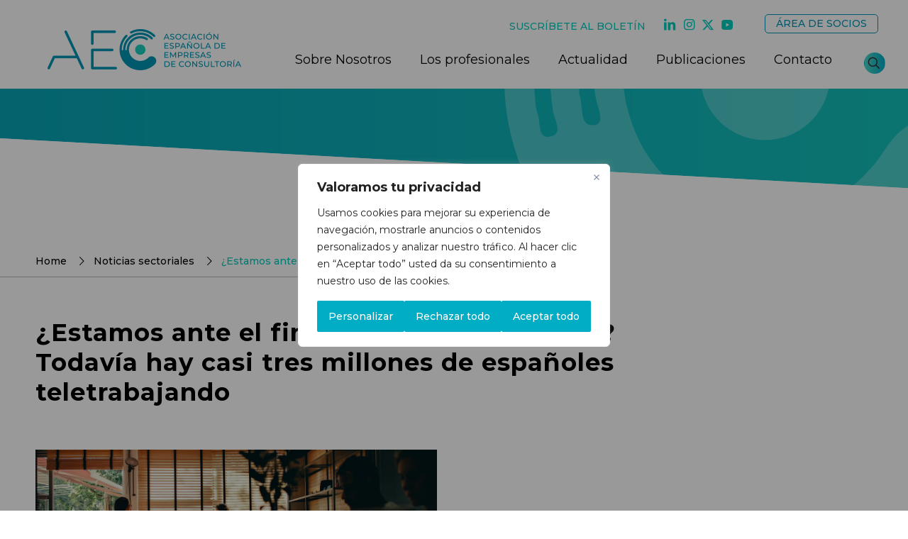

--- FILE ---
content_type: text/html; charset=utf-8
request_url: https://www.google.com/recaptcha/api2/anchor?ar=1&k=6Ldxfz4qAAAAANXe0ofLtilacw62-N0nWje40UDO&co=aHR0cHM6Ly9hZWNjb25zdWx0b3Jhcy5jb206NDQz&hl=en&v=N67nZn4AqZkNcbeMu4prBgzg&size=invisible&anchor-ms=20000&execute-ms=30000&cb=x9kk7svysery
body_size: 48696
content:
<!DOCTYPE HTML><html dir="ltr" lang="en"><head><meta http-equiv="Content-Type" content="text/html; charset=UTF-8">
<meta http-equiv="X-UA-Compatible" content="IE=edge">
<title>reCAPTCHA</title>
<style type="text/css">
/* cyrillic-ext */
@font-face {
  font-family: 'Roboto';
  font-style: normal;
  font-weight: 400;
  font-stretch: 100%;
  src: url(//fonts.gstatic.com/s/roboto/v48/KFO7CnqEu92Fr1ME7kSn66aGLdTylUAMa3GUBHMdazTgWw.woff2) format('woff2');
  unicode-range: U+0460-052F, U+1C80-1C8A, U+20B4, U+2DE0-2DFF, U+A640-A69F, U+FE2E-FE2F;
}
/* cyrillic */
@font-face {
  font-family: 'Roboto';
  font-style: normal;
  font-weight: 400;
  font-stretch: 100%;
  src: url(//fonts.gstatic.com/s/roboto/v48/KFO7CnqEu92Fr1ME7kSn66aGLdTylUAMa3iUBHMdazTgWw.woff2) format('woff2');
  unicode-range: U+0301, U+0400-045F, U+0490-0491, U+04B0-04B1, U+2116;
}
/* greek-ext */
@font-face {
  font-family: 'Roboto';
  font-style: normal;
  font-weight: 400;
  font-stretch: 100%;
  src: url(//fonts.gstatic.com/s/roboto/v48/KFO7CnqEu92Fr1ME7kSn66aGLdTylUAMa3CUBHMdazTgWw.woff2) format('woff2');
  unicode-range: U+1F00-1FFF;
}
/* greek */
@font-face {
  font-family: 'Roboto';
  font-style: normal;
  font-weight: 400;
  font-stretch: 100%;
  src: url(//fonts.gstatic.com/s/roboto/v48/KFO7CnqEu92Fr1ME7kSn66aGLdTylUAMa3-UBHMdazTgWw.woff2) format('woff2');
  unicode-range: U+0370-0377, U+037A-037F, U+0384-038A, U+038C, U+038E-03A1, U+03A3-03FF;
}
/* math */
@font-face {
  font-family: 'Roboto';
  font-style: normal;
  font-weight: 400;
  font-stretch: 100%;
  src: url(//fonts.gstatic.com/s/roboto/v48/KFO7CnqEu92Fr1ME7kSn66aGLdTylUAMawCUBHMdazTgWw.woff2) format('woff2');
  unicode-range: U+0302-0303, U+0305, U+0307-0308, U+0310, U+0312, U+0315, U+031A, U+0326-0327, U+032C, U+032F-0330, U+0332-0333, U+0338, U+033A, U+0346, U+034D, U+0391-03A1, U+03A3-03A9, U+03B1-03C9, U+03D1, U+03D5-03D6, U+03F0-03F1, U+03F4-03F5, U+2016-2017, U+2034-2038, U+203C, U+2040, U+2043, U+2047, U+2050, U+2057, U+205F, U+2070-2071, U+2074-208E, U+2090-209C, U+20D0-20DC, U+20E1, U+20E5-20EF, U+2100-2112, U+2114-2115, U+2117-2121, U+2123-214F, U+2190, U+2192, U+2194-21AE, U+21B0-21E5, U+21F1-21F2, U+21F4-2211, U+2213-2214, U+2216-22FF, U+2308-230B, U+2310, U+2319, U+231C-2321, U+2336-237A, U+237C, U+2395, U+239B-23B7, U+23D0, U+23DC-23E1, U+2474-2475, U+25AF, U+25B3, U+25B7, U+25BD, U+25C1, U+25CA, U+25CC, U+25FB, U+266D-266F, U+27C0-27FF, U+2900-2AFF, U+2B0E-2B11, U+2B30-2B4C, U+2BFE, U+3030, U+FF5B, U+FF5D, U+1D400-1D7FF, U+1EE00-1EEFF;
}
/* symbols */
@font-face {
  font-family: 'Roboto';
  font-style: normal;
  font-weight: 400;
  font-stretch: 100%;
  src: url(//fonts.gstatic.com/s/roboto/v48/KFO7CnqEu92Fr1ME7kSn66aGLdTylUAMaxKUBHMdazTgWw.woff2) format('woff2');
  unicode-range: U+0001-000C, U+000E-001F, U+007F-009F, U+20DD-20E0, U+20E2-20E4, U+2150-218F, U+2190, U+2192, U+2194-2199, U+21AF, U+21E6-21F0, U+21F3, U+2218-2219, U+2299, U+22C4-22C6, U+2300-243F, U+2440-244A, U+2460-24FF, U+25A0-27BF, U+2800-28FF, U+2921-2922, U+2981, U+29BF, U+29EB, U+2B00-2BFF, U+4DC0-4DFF, U+FFF9-FFFB, U+10140-1018E, U+10190-1019C, U+101A0, U+101D0-101FD, U+102E0-102FB, U+10E60-10E7E, U+1D2C0-1D2D3, U+1D2E0-1D37F, U+1F000-1F0FF, U+1F100-1F1AD, U+1F1E6-1F1FF, U+1F30D-1F30F, U+1F315, U+1F31C, U+1F31E, U+1F320-1F32C, U+1F336, U+1F378, U+1F37D, U+1F382, U+1F393-1F39F, U+1F3A7-1F3A8, U+1F3AC-1F3AF, U+1F3C2, U+1F3C4-1F3C6, U+1F3CA-1F3CE, U+1F3D4-1F3E0, U+1F3ED, U+1F3F1-1F3F3, U+1F3F5-1F3F7, U+1F408, U+1F415, U+1F41F, U+1F426, U+1F43F, U+1F441-1F442, U+1F444, U+1F446-1F449, U+1F44C-1F44E, U+1F453, U+1F46A, U+1F47D, U+1F4A3, U+1F4B0, U+1F4B3, U+1F4B9, U+1F4BB, U+1F4BF, U+1F4C8-1F4CB, U+1F4D6, U+1F4DA, U+1F4DF, U+1F4E3-1F4E6, U+1F4EA-1F4ED, U+1F4F7, U+1F4F9-1F4FB, U+1F4FD-1F4FE, U+1F503, U+1F507-1F50B, U+1F50D, U+1F512-1F513, U+1F53E-1F54A, U+1F54F-1F5FA, U+1F610, U+1F650-1F67F, U+1F687, U+1F68D, U+1F691, U+1F694, U+1F698, U+1F6AD, U+1F6B2, U+1F6B9-1F6BA, U+1F6BC, U+1F6C6-1F6CF, U+1F6D3-1F6D7, U+1F6E0-1F6EA, U+1F6F0-1F6F3, U+1F6F7-1F6FC, U+1F700-1F7FF, U+1F800-1F80B, U+1F810-1F847, U+1F850-1F859, U+1F860-1F887, U+1F890-1F8AD, U+1F8B0-1F8BB, U+1F8C0-1F8C1, U+1F900-1F90B, U+1F93B, U+1F946, U+1F984, U+1F996, U+1F9E9, U+1FA00-1FA6F, U+1FA70-1FA7C, U+1FA80-1FA89, U+1FA8F-1FAC6, U+1FACE-1FADC, U+1FADF-1FAE9, U+1FAF0-1FAF8, U+1FB00-1FBFF;
}
/* vietnamese */
@font-face {
  font-family: 'Roboto';
  font-style: normal;
  font-weight: 400;
  font-stretch: 100%;
  src: url(//fonts.gstatic.com/s/roboto/v48/KFO7CnqEu92Fr1ME7kSn66aGLdTylUAMa3OUBHMdazTgWw.woff2) format('woff2');
  unicode-range: U+0102-0103, U+0110-0111, U+0128-0129, U+0168-0169, U+01A0-01A1, U+01AF-01B0, U+0300-0301, U+0303-0304, U+0308-0309, U+0323, U+0329, U+1EA0-1EF9, U+20AB;
}
/* latin-ext */
@font-face {
  font-family: 'Roboto';
  font-style: normal;
  font-weight: 400;
  font-stretch: 100%;
  src: url(//fonts.gstatic.com/s/roboto/v48/KFO7CnqEu92Fr1ME7kSn66aGLdTylUAMa3KUBHMdazTgWw.woff2) format('woff2');
  unicode-range: U+0100-02BA, U+02BD-02C5, U+02C7-02CC, U+02CE-02D7, U+02DD-02FF, U+0304, U+0308, U+0329, U+1D00-1DBF, U+1E00-1E9F, U+1EF2-1EFF, U+2020, U+20A0-20AB, U+20AD-20C0, U+2113, U+2C60-2C7F, U+A720-A7FF;
}
/* latin */
@font-face {
  font-family: 'Roboto';
  font-style: normal;
  font-weight: 400;
  font-stretch: 100%;
  src: url(//fonts.gstatic.com/s/roboto/v48/KFO7CnqEu92Fr1ME7kSn66aGLdTylUAMa3yUBHMdazQ.woff2) format('woff2');
  unicode-range: U+0000-00FF, U+0131, U+0152-0153, U+02BB-02BC, U+02C6, U+02DA, U+02DC, U+0304, U+0308, U+0329, U+2000-206F, U+20AC, U+2122, U+2191, U+2193, U+2212, U+2215, U+FEFF, U+FFFD;
}
/* cyrillic-ext */
@font-face {
  font-family: 'Roboto';
  font-style: normal;
  font-weight: 500;
  font-stretch: 100%;
  src: url(//fonts.gstatic.com/s/roboto/v48/KFO7CnqEu92Fr1ME7kSn66aGLdTylUAMa3GUBHMdazTgWw.woff2) format('woff2');
  unicode-range: U+0460-052F, U+1C80-1C8A, U+20B4, U+2DE0-2DFF, U+A640-A69F, U+FE2E-FE2F;
}
/* cyrillic */
@font-face {
  font-family: 'Roboto';
  font-style: normal;
  font-weight: 500;
  font-stretch: 100%;
  src: url(//fonts.gstatic.com/s/roboto/v48/KFO7CnqEu92Fr1ME7kSn66aGLdTylUAMa3iUBHMdazTgWw.woff2) format('woff2');
  unicode-range: U+0301, U+0400-045F, U+0490-0491, U+04B0-04B1, U+2116;
}
/* greek-ext */
@font-face {
  font-family: 'Roboto';
  font-style: normal;
  font-weight: 500;
  font-stretch: 100%;
  src: url(//fonts.gstatic.com/s/roboto/v48/KFO7CnqEu92Fr1ME7kSn66aGLdTylUAMa3CUBHMdazTgWw.woff2) format('woff2');
  unicode-range: U+1F00-1FFF;
}
/* greek */
@font-face {
  font-family: 'Roboto';
  font-style: normal;
  font-weight: 500;
  font-stretch: 100%;
  src: url(//fonts.gstatic.com/s/roboto/v48/KFO7CnqEu92Fr1ME7kSn66aGLdTylUAMa3-UBHMdazTgWw.woff2) format('woff2');
  unicode-range: U+0370-0377, U+037A-037F, U+0384-038A, U+038C, U+038E-03A1, U+03A3-03FF;
}
/* math */
@font-face {
  font-family: 'Roboto';
  font-style: normal;
  font-weight: 500;
  font-stretch: 100%;
  src: url(//fonts.gstatic.com/s/roboto/v48/KFO7CnqEu92Fr1ME7kSn66aGLdTylUAMawCUBHMdazTgWw.woff2) format('woff2');
  unicode-range: U+0302-0303, U+0305, U+0307-0308, U+0310, U+0312, U+0315, U+031A, U+0326-0327, U+032C, U+032F-0330, U+0332-0333, U+0338, U+033A, U+0346, U+034D, U+0391-03A1, U+03A3-03A9, U+03B1-03C9, U+03D1, U+03D5-03D6, U+03F0-03F1, U+03F4-03F5, U+2016-2017, U+2034-2038, U+203C, U+2040, U+2043, U+2047, U+2050, U+2057, U+205F, U+2070-2071, U+2074-208E, U+2090-209C, U+20D0-20DC, U+20E1, U+20E5-20EF, U+2100-2112, U+2114-2115, U+2117-2121, U+2123-214F, U+2190, U+2192, U+2194-21AE, U+21B0-21E5, U+21F1-21F2, U+21F4-2211, U+2213-2214, U+2216-22FF, U+2308-230B, U+2310, U+2319, U+231C-2321, U+2336-237A, U+237C, U+2395, U+239B-23B7, U+23D0, U+23DC-23E1, U+2474-2475, U+25AF, U+25B3, U+25B7, U+25BD, U+25C1, U+25CA, U+25CC, U+25FB, U+266D-266F, U+27C0-27FF, U+2900-2AFF, U+2B0E-2B11, U+2B30-2B4C, U+2BFE, U+3030, U+FF5B, U+FF5D, U+1D400-1D7FF, U+1EE00-1EEFF;
}
/* symbols */
@font-face {
  font-family: 'Roboto';
  font-style: normal;
  font-weight: 500;
  font-stretch: 100%;
  src: url(//fonts.gstatic.com/s/roboto/v48/KFO7CnqEu92Fr1ME7kSn66aGLdTylUAMaxKUBHMdazTgWw.woff2) format('woff2');
  unicode-range: U+0001-000C, U+000E-001F, U+007F-009F, U+20DD-20E0, U+20E2-20E4, U+2150-218F, U+2190, U+2192, U+2194-2199, U+21AF, U+21E6-21F0, U+21F3, U+2218-2219, U+2299, U+22C4-22C6, U+2300-243F, U+2440-244A, U+2460-24FF, U+25A0-27BF, U+2800-28FF, U+2921-2922, U+2981, U+29BF, U+29EB, U+2B00-2BFF, U+4DC0-4DFF, U+FFF9-FFFB, U+10140-1018E, U+10190-1019C, U+101A0, U+101D0-101FD, U+102E0-102FB, U+10E60-10E7E, U+1D2C0-1D2D3, U+1D2E0-1D37F, U+1F000-1F0FF, U+1F100-1F1AD, U+1F1E6-1F1FF, U+1F30D-1F30F, U+1F315, U+1F31C, U+1F31E, U+1F320-1F32C, U+1F336, U+1F378, U+1F37D, U+1F382, U+1F393-1F39F, U+1F3A7-1F3A8, U+1F3AC-1F3AF, U+1F3C2, U+1F3C4-1F3C6, U+1F3CA-1F3CE, U+1F3D4-1F3E0, U+1F3ED, U+1F3F1-1F3F3, U+1F3F5-1F3F7, U+1F408, U+1F415, U+1F41F, U+1F426, U+1F43F, U+1F441-1F442, U+1F444, U+1F446-1F449, U+1F44C-1F44E, U+1F453, U+1F46A, U+1F47D, U+1F4A3, U+1F4B0, U+1F4B3, U+1F4B9, U+1F4BB, U+1F4BF, U+1F4C8-1F4CB, U+1F4D6, U+1F4DA, U+1F4DF, U+1F4E3-1F4E6, U+1F4EA-1F4ED, U+1F4F7, U+1F4F9-1F4FB, U+1F4FD-1F4FE, U+1F503, U+1F507-1F50B, U+1F50D, U+1F512-1F513, U+1F53E-1F54A, U+1F54F-1F5FA, U+1F610, U+1F650-1F67F, U+1F687, U+1F68D, U+1F691, U+1F694, U+1F698, U+1F6AD, U+1F6B2, U+1F6B9-1F6BA, U+1F6BC, U+1F6C6-1F6CF, U+1F6D3-1F6D7, U+1F6E0-1F6EA, U+1F6F0-1F6F3, U+1F6F7-1F6FC, U+1F700-1F7FF, U+1F800-1F80B, U+1F810-1F847, U+1F850-1F859, U+1F860-1F887, U+1F890-1F8AD, U+1F8B0-1F8BB, U+1F8C0-1F8C1, U+1F900-1F90B, U+1F93B, U+1F946, U+1F984, U+1F996, U+1F9E9, U+1FA00-1FA6F, U+1FA70-1FA7C, U+1FA80-1FA89, U+1FA8F-1FAC6, U+1FACE-1FADC, U+1FADF-1FAE9, U+1FAF0-1FAF8, U+1FB00-1FBFF;
}
/* vietnamese */
@font-face {
  font-family: 'Roboto';
  font-style: normal;
  font-weight: 500;
  font-stretch: 100%;
  src: url(//fonts.gstatic.com/s/roboto/v48/KFO7CnqEu92Fr1ME7kSn66aGLdTylUAMa3OUBHMdazTgWw.woff2) format('woff2');
  unicode-range: U+0102-0103, U+0110-0111, U+0128-0129, U+0168-0169, U+01A0-01A1, U+01AF-01B0, U+0300-0301, U+0303-0304, U+0308-0309, U+0323, U+0329, U+1EA0-1EF9, U+20AB;
}
/* latin-ext */
@font-face {
  font-family: 'Roboto';
  font-style: normal;
  font-weight: 500;
  font-stretch: 100%;
  src: url(//fonts.gstatic.com/s/roboto/v48/KFO7CnqEu92Fr1ME7kSn66aGLdTylUAMa3KUBHMdazTgWw.woff2) format('woff2');
  unicode-range: U+0100-02BA, U+02BD-02C5, U+02C7-02CC, U+02CE-02D7, U+02DD-02FF, U+0304, U+0308, U+0329, U+1D00-1DBF, U+1E00-1E9F, U+1EF2-1EFF, U+2020, U+20A0-20AB, U+20AD-20C0, U+2113, U+2C60-2C7F, U+A720-A7FF;
}
/* latin */
@font-face {
  font-family: 'Roboto';
  font-style: normal;
  font-weight: 500;
  font-stretch: 100%;
  src: url(//fonts.gstatic.com/s/roboto/v48/KFO7CnqEu92Fr1ME7kSn66aGLdTylUAMa3yUBHMdazQ.woff2) format('woff2');
  unicode-range: U+0000-00FF, U+0131, U+0152-0153, U+02BB-02BC, U+02C6, U+02DA, U+02DC, U+0304, U+0308, U+0329, U+2000-206F, U+20AC, U+2122, U+2191, U+2193, U+2212, U+2215, U+FEFF, U+FFFD;
}
/* cyrillic-ext */
@font-face {
  font-family: 'Roboto';
  font-style: normal;
  font-weight: 900;
  font-stretch: 100%;
  src: url(//fonts.gstatic.com/s/roboto/v48/KFO7CnqEu92Fr1ME7kSn66aGLdTylUAMa3GUBHMdazTgWw.woff2) format('woff2');
  unicode-range: U+0460-052F, U+1C80-1C8A, U+20B4, U+2DE0-2DFF, U+A640-A69F, U+FE2E-FE2F;
}
/* cyrillic */
@font-face {
  font-family: 'Roboto';
  font-style: normal;
  font-weight: 900;
  font-stretch: 100%;
  src: url(//fonts.gstatic.com/s/roboto/v48/KFO7CnqEu92Fr1ME7kSn66aGLdTylUAMa3iUBHMdazTgWw.woff2) format('woff2');
  unicode-range: U+0301, U+0400-045F, U+0490-0491, U+04B0-04B1, U+2116;
}
/* greek-ext */
@font-face {
  font-family: 'Roboto';
  font-style: normal;
  font-weight: 900;
  font-stretch: 100%;
  src: url(//fonts.gstatic.com/s/roboto/v48/KFO7CnqEu92Fr1ME7kSn66aGLdTylUAMa3CUBHMdazTgWw.woff2) format('woff2');
  unicode-range: U+1F00-1FFF;
}
/* greek */
@font-face {
  font-family: 'Roboto';
  font-style: normal;
  font-weight: 900;
  font-stretch: 100%;
  src: url(//fonts.gstatic.com/s/roboto/v48/KFO7CnqEu92Fr1ME7kSn66aGLdTylUAMa3-UBHMdazTgWw.woff2) format('woff2');
  unicode-range: U+0370-0377, U+037A-037F, U+0384-038A, U+038C, U+038E-03A1, U+03A3-03FF;
}
/* math */
@font-face {
  font-family: 'Roboto';
  font-style: normal;
  font-weight: 900;
  font-stretch: 100%;
  src: url(//fonts.gstatic.com/s/roboto/v48/KFO7CnqEu92Fr1ME7kSn66aGLdTylUAMawCUBHMdazTgWw.woff2) format('woff2');
  unicode-range: U+0302-0303, U+0305, U+0307-0308, U+0310, U+0312, U+0315, U+031A, U+0326-0327, U+032C, U+032F-0330, U+0332-0333, U+0338, U+033A, U+0346, U+034D, U+0391-03A1, U+03A3-03A9, U+03B1-03C9, U+03D1, U+03D5-03D6, U+03F0-03F1, U+03F4-03F5, U+2016-2017, U+2034-2038, U+203C, U+2040, U+2043, U+2047, U+2050, U+2057, U+205F, U+2070-2071, U+2074-208E, U+2090-209C, U+20D0-20DC, U+20E1, U+20E5-20EF, U+2100-2112, U+2114-2115, U+2117-2121, U+2123-214F, U+2190, U+2192, U+2194-21AE, U+21B0-21E5, U+21F1-21F2, U+21F4-2211, U+2213-2214, U+2216-22FF, U+2308-230B, U+2310, U+2319, U+231C-2321, U+2336-237A, U+237C, U+2395, U+239B-23B7, U+23D0, U+23DC-23E1, U+2474-2475, U+25AF, U+25B3, U+25B7, U+25BD, U+25C1, U+25CA, U+25CC, U+25FB, U+266D-266F, U+27C0-27FF, U+2900-2AFF, U+2B0E-2B11, U+2B30-2B4C, U+2BFE, U+3030, U+FF5B, U+FF5D, U+1D400-1D7FF, U+1EE00-1EEFF;
}
/* symbols */
@font-face {
  font-family: 'Roboto';
  font-style: normal;
  font-weight: 900;
  font-stretch: 100%;
  src: url(//fonts.gstatic.com/s/roboto/v48/KFO7CnqEu92Fr1ME7kSn66aGLdTylUAMaxKUBHMdazTgWw.woff2) format('woff2');
  unicode-range: U+0001-000C, U+000E-001F, U+007F-009F, U+20DD-20E0, U+20E2-20E4, U+2150-218F, U+2190, U+2192, U+2194-2199, U+21AF, U+21E6-21F0, U+21F3, U+2218-2219, U+2299, U+22C4-22C6, U+2300-243F, U+2440-244A, U+2460-24FF, U+25A0-27BF, U+2800-28FF, U+2921-2922, U+2981, U+29BF, U+29EB, U+2B00-2BFF, U+4DC0-4DFF, U+FFF9-FFFB, U+10140-1018E, U+10190-1019C, U+101A0, U+101D0-101FD, U+102E0-102FB, U+10E60-10E7E, U+1D2C0-1D2D3, U+1D2E0-1D37F, U+1F000-1F0FF, U+1F100-1F1AD, U+1F1E6-1F1FF, U+1F30D-1F30F, U+1F315, U+1F31C, U+1F31E, U+1F320-1F32C, U+1F336, U+1F378, U+1F37D, U+1F382, U+1F393-1F39F, U+1F3A7-1F3A8, U+1F3AC-1F3AF, U+1F3C2, U+1F3C4-1F3C6, U+1F3CA-1F3CE, U+1F3D4-1F3E0, U+1F3ED, U+1F3F1-1F3F3, U+1F3F5-1F3F7, U+1F408, U+1F415, U+1F41F, U+1F426, U+1F43F, U+1F441-1F442, U+1F444, U+1F446-1F449, U+1F44C-1F44E, U+1F453, U+1F46A, U+1F47D, U+1F4A3, U+1F4B0, U+1F4B3, U+1F4B9, U+1F4BB, U+1F4BF, U+1F4C8-1F4CB, U+1F4D6, U+1F4DA, U+1F4DF, U+1F4E3-1F4E6, U+1F4EA-1F4ED, U+1F4F7, U+1F4F9-1F4FB, U+1F4FD-1F4FE, U+1F503, U+1F507-1F50B, U+1F50D, U+1F512-1F513, U+1F53E-1F54A, U+1F54F-1F5FA, U+1F610, U+1F650-1F67F, U+1F687, U+1F68D, U+1F691, U+1F694, U+1F698, U+1F6AD, U+1F6B2, U+1F6B9-1F6BA, U+1F6BC, U+1F6C6-1F6CF, U+1F6D3-1F6D7, U+1F6E0-1F6EA, U+1F6F0-1F6F3, U+1F6F7-1F6FC, U+1F700-1F7FF, U+1F800-1F80B, U+1F810-1F847, U+1F850-1F859, U+1F860-1F887, U+1F890-1F8AD, U+1F8B0-1F8BB, U+1F8C0-1F8C1, U+1F900-1F90B, U+1F93B, U+1F946, U+1F984, U+1F996, U+1F9E9, U+1FA00-1FA6F, U+1FA70-1FA7C, U+1FA80-1FA89, U+1FA8F-1FAC6, U+1FACE-1FADC, U+1FADF-1FAE9, U+1FAF0-1FAF8, U+1FB00-1FBFF;
}
/* vietnamese */
@font-face {
  font-family: 'Roboto';
  font-style: normal;
  font-weight: 900;
  font-stretch: 100%;
  src: url(//fonts.gstatic.com/s/roboto/v48/KFO7CnqEu92Fr1ME7kSn66aGLdTylUAMa3OUBHMdazTgWw.woff2) format('woff2');
  unicode-range: U+0102-0103, U+0110-0111, U+0128-0129, U+0168-0169, U+01A0-01A1, U+01AF-01B0, U+0300-0301, U+0303-0304, U+0308-0309, U+0323, U+0329, U+1EA0-1EF9, U+20AB;
}
/* latin-ext */
@font-face {
  font-family: 'Roboto';
  font-style: normal;
  font-weight: 900;
  font-stretch: 100%;
  src: url(//fonts.gstatic.com/s/roboto/v48/KFO7CnqEu92Fr1ME7kSn66aGLdTylUAMa3KUBHMdazTgWw.woff2) format('woff2');
  unicode-range: U+0100-02BA, U+02BD-02C5, U+02C7-02CC, U+02CE-02D7, U+02DD-02FF, U+0304, U+0308, U+0329, U+1D00-1DBF, U+1E00-1E9F, U+1EF2-1EFF, U+2020, U+20A0-20AB, U+20AD-20C0, U+2113, U+2C60-2C7F, U+A720-A7FF;
}
/* latin */
@font-face {
  font-family: 'Roboto';
  font-style: normal;
  font-weight: 900;
  font-stretch: 100%;
  src: url(//fonts.gstatic.com/s/roboto/v48/KFO7CnqEu92Fr1ME7kSn66aGLdTylUAMa3yUBHMdazQ.woff2) format('woff2');
  unicode-range: U+0000-00FF, U+0131, U+0152-0153, U+02BB-02BC, U+02C6, U+02DA, U+02DC, U+0304, U+0308, U+0329, U+2000-206F, U+20AC, U+2122, U+2191, U+2193, U+2212, U+2215, U+FEFF, U+FFFD;
}

</style>
<link rel="stylesheet" type="text/css" href="https://www.gstatic.com/recaptcha/releases/N67nZn4AqZkNcbeMu4prBgzg/styles__ltr.css">
<script nonce="oHTSVVFe6d2J0QYuT7Jteg" type="text/javascript">window['__recaptcha_api'] = 'https://www.google.com/recaptcha/api2/';</script>
<script type="text/javascript" src="https://www.gstatic.com/recaptcha/releases/N67nZn4AqZkNcbeMu4prBgzg/recaptcha__en.js" nonce="oHTSVVFe6d2J0QYuT7Jteg">
      
    </script></head>
<body><div id="rc-anchor-alert" class="rc-anchor-alert"></div>
<input type="hidden" id="recaptcha-token" value="[base64]">
<script type="text/javascript" nonce="oHTSVVFe6d2J0QYuT7Jteg">
      recaptcha.anchor.Main.init("[\x22ainput\x22,[\x22bgdata\x22,\x22\x22,\[base64]/[base64]/[base64]/bmV3IHJbeF0oY1swXSk6RT09Mj9uZXcgclt4XShjWzBdLGNbMV0pOkU9PTM/bmV3IHJbeF0oY1swXSxjWzFdLGNbMl0pOkU9PTQ/[base64]/[base64]/[base64]/[base64]/[base64]/[base64]/[base64]/[base64]\x22,\[base64]\\u003d\\u003d\x22,\x22w57Du8K2I8KFw5xcw4U6K8KtwqQ5wqPDtxRmJgZlwqE5w4fDtsKywpfCrWNIwpFpw4rDq3HDvsOJwqQeUsOBHDjClmECYm/DrsOeGsKxw4FtXHbChTAESMOLw5TCmMKbw7vCj8Kjwr3CoMOAKAzCssKqc8KiwqbCsyJfAcO4w67Cg8KrwprCllvCh8OLAjZeXsO8C8KqcjBycMOZNB/Cg8KWHBQTw5oRYkVFwoHCmcOGw6TDvMOcTwprwqIFwpIHw4TDkw8FwoAOwp/CnsOLSsKLw5LClFbCucK7IRMzUMKXw5/CvnoGaR7DoGHDvQZMwonDlMK6ZAzDsigKEsO6wqvDslHDk8O4wpldwq9hAlogH35Ow5rCpMKZwqxPFmLDvxHDqcOuw7LDnx3DpsOoLQbDn8KpNcK/W8KpwqzCmArCocKZw6bCoRjDi8Odw63DqMOXw4hNw6snV8OzVCXCu8KLwoDCgUTCrsOZw6vDjx0CMMOew5jDjQfCmm7ClMK8KlnDuRTCncO9Xn3CoWAuUcK7wqDDmwQWWBPCo8Kpw7oIXnAYwprDmyPDjFx/KFt2w4HCigcjTl5TLwTCjk5Dw4zDk3jCgTzDpcK+wpjDjngswrJAV8Oxw5DDs8KNwp3DhEspw7dAw5/DpMKmAWAlwprDrsO6wrjCoxzCgsOkIQpwwp1tUQE3w63DnB8Qw7BGw5wMSsKlfVA5wqhaFsOKw6oHIMKqwoDDtcOjwpoKw5DCq8OzWsKUw6/DkcOSM8OEXMKOw5QtwqPDmTFzFUrChDEdBRTDp8K1wozDlMOtwobCgMONwrvCm09uw4jDv8KXw7XDvD9TI8O/eCgGUQHDnzzDuFfCscK9c8O7exU1HsOfw4ldR8KSI8OhwpoOFcKawpzDtcKpwp0aWX4oRmwuwq3DphIKIMK8Yl3DrsOsWVjDuC/[base64]/w6J5AMOyVMOZQcKuwqlbDgdgdcKOUcO+wrXClE9iOHjDhcOpJBRLc8KxccOlJBdZAsKuwrpfw6RyDkfCr2sJwrrDszROcj9tw7fDmsKcwpMUBF3DpMOkwqcOehVZw68Yw5V/G8KRdyLCp8OHwpvCmyILFsOCwpIcwpATWsK+eMO3wpxdPV8xHcK6wrPCmA/DnycRwrV4w6jCu8KSw5JobVjCvm5Zw6QowrHDn8KCZmofwr3CqV0JCw47w5rDqMKmQsOkw7PDicO2wpnDoMKlwosDwqIZFQdTEsObwo3DhCFow6zDq8KNTMK3w6fDvMKkwpDDssOGwpbDgcKQwo/DnzzDqWvCmMK8wqchf8OYwqAHCH3Du1ELEyjDucOcSMOEYcOrw5TDsR98YsKZJmDDvMKzXMOZwrdlwoN+woNnEsKswqp3U8OjfjtTwoMDw5jDsgHDhng3GU/Cp1PDhxt1w4Q6wovCsFw1w53Di8K8wpMjV2/CuXTDlMOpG0/DosOHwpw7CcOswrPDrBs7w5U8wrfCvcO7w44Nw7FWeH/CqB0Iw7ZVwqnDusOVHlPChXYmY1TCqsO2wq8aw4/CqjDDssORw5/CqsKpA3gSwoBMw48QBcOsZsOsw5HCrsOpwpDCmMOtw4weWHnCslxkCkBDw6AqF8OFw41jwph6wrPDoMKGR8OvPR/Cq1DDr0TCjcOZQBktw43DscOjfm7DhXQAwp/Ct8K8w6HDgG0ywqISDETCocOmwr0Zw6Uvwp0zworDngXDvMOPJRbChVFTAzjDk8Kow67CqMOENWVdw5TCscOrwoNiwpI/[base64]/CpcOjw7Jfw7TCocOzwpLDksOKVnPDnjzDvjYfdS9aKnHCosOtVMKeZ8OeC8OsK8KwVsOyLMOqw4PDkhwKccKmc3kKw6DDggLCtcO2wrHCniTDpBsHw4QUwqTCgWoKwrbCu8K/wprDjW/[base64]/w57Dj8KtZsO/woHDg1IPwpMGwq9Mwr9uQ8O0w7RAL05aNCvDpE/CjMO2w43CryfDhsK8OCTDmMKuw7bCsMOlw6TDusKHwqQ3wqoEwpZiRQZ+w7QZwrlTwoDDlSHCin1kHAdawrLDrRlFw4PDscO5w7/Dmw0QJMKRw7Miw5XClMOuV8OSHBjCsRHCnlbCmBQFw7xvwpDDmjtGYcOHUcKLUMKHw6h/YXlFFzfDsMOiYXRywpvCjnfDpSnCt8O4b8OLw5AqwoJbwqF8w4XChQ/CrStUWTQcRF/CnzbDtB/DpmJPMsOPwqYvw5rDmkTDj8KxwpvDrMOwQBrCusKfwpsMwq/Cg8KNwpUFMcK7XcOrw6TCncOrwownw7clJsK5woXCp8OZOsK3w5ofMMOnwrlcSQTDrxrCrcOrTcOzUMO8wpnDuD5aeMOcUcOTwqNAw7hzw5NPw4FAFsOacE7CqkNtw6BAEmdWU1zClsK+woINTcOvw67DvcOOw6xjQjZ9OMK/w45Ww4UGEjoPaXjCtcK+NmXDrMOrw7oEUjfDk8KVw7PCo3XDiCLDiMKHGm7DrQ00O0nDqsOgwrrCsMKvQ8O5Ll5swpUsw6PDisOGw6PDvAsxe3F6LThnw6Bxwqwfw5MiWsKnwpVdwqh1wrvClMOCQcKDOh48WATDq8Kuw6sFLsKlwpoCeMKxwpVTD8O9MsO/K8KqJcKaw7TDkHzDq8KSVHwub8OWw4pnwq/CqmxnQcKSwqM1OQbCshImJD8TRjbDp8KKw6HCi3vCu8Kbw4Esw44owqYkA8OTwqkEw60Xw7/DjFxFIsOvw49Lw5JmwpDCi0o+GXLCtcOUfSgKw4zCgsO9wqnCv0HDo8K/DkAIYxA0wqt/woTDqBrDjFMmwo0xZ1DCoMOPccOsUcO5wqbDocKzwpDClATDmmdJwqTDncOKwq1FX8KdDmTCkcOZeljDgBFew4JVwqULNgzCtStzw6XCr8KWwoQ1w7F6wpjCrERfTcK/wrYZwq9TwoEVcHHCqkXDvyZYw5nCicKtw6DCvHQNwoNwDQvDkx7DqsKEZsO5wprDvy/CscOAwpY1wponwqpsKX7CoFtpAsOJwpkfF0DCpcKgwqFvwqgHGcKsc8O8HAlQwpsQw6ZMw5BTw5tBwpAJwqnDscK8HMOoX8OBwrxIbMKYccK2wpp/woXCncOww77DiU7Dt8KFQVgHfMKSwqrDh8OSFcOWw6/Clxcswr1Tw4dQw5vDs0vDrsKVW8OcBcOja8OTXMKYJcKjwr3DsUPCocK4w6rCgmXCjE7Cqz/[base64]/Z8Kiw4DDpcOlwoLCucKLw7jCrEnCtsO/XcODCMKLZsOfwpgvPMO0wqskw6Buw79IT1XDs8OOWsOgCFLDicKqw6fDhnQdwo98N3kHw6/ChzjCicOFw6RYwo4iJ3/[base64]/BcKMw4PDgMOvDsO5THLDk29dLhgPQkpWwqzCtcOiNcKdPcOUw7PDgQ3CqmrCuyt8wqdPw6zDgGEYHRBEV8Ocfh5/[base64]/Ct8OONidBeFBtwo3Dn8OVGkPCpBFYw6vCq0tdwqzDtMO0N2PCrybChG7CriDCtcKqYcKEwpwmWMKAHsOpwoIQasKhw61GO8KiwrFbSAjCjMKUUMODwohdwq1LFMK2wqPCv8OswofCqMOlXBddJV1fwoosUX/Cl0hQw6vCl2kITEXDjsO6BCEJY3/[base64]/CgsObRylVwr9Jw4HChR3ChcK+w6JbYhvCtMKHwrHCmAtreMKVwpTDoF7DjcKHw5ckwpBMO1DDuMOmw7nDh0XCtcK4eMOwFCtVwqbCqRIffgI4wpV8w7rCisOSwonDj8OPwp/DgjfCk8KHw5I6w6VTw51CPcK5w7bCsEPCvS3CixxCIcK2OcK2P0oUw6osW8OgwqECwoJDXsKiw6YSw49UdMK8w6RhX8O5TMO7wr0Kw68jMcOSw4U5YQEtQDsDwpUdCxfCuVlXwp/CvXXDqMKNIxjCkcKRw5PCgsOEwrZIwphyBmEPGBZpJ8O9w6A4YGANwqZwUcKDwo/CuMOKUArDhsK5w7AbchjCmkMowpIkw4ZzFcKYw4fCuBk2GsOew6MCw6XDsS7CssOAMMO/[base64]/w49GwoYCY3PDjAF/bgfCn8KEwosLZsKwwrgDwrbCqxbCnnJ+wpPCvsK/[base64]/Co8KSwprDllV3w6bDs2Z3w6AnbWZrTMKfdMKQZcOvwq7CjMKQwpLCvsKhKkYMw5NGNMOuwrHCnkYZasKDdcOAQMOewrbCpcO1wrfDnlU2VcKcMMKrBkkJwrvCicOEAMKKScK3azskw4LCtH8nBwg0w6jCkhLDusKNw7/[base64]/[base64]/CpcKqKsO+wqbCpTzDtGjDtBDDuxpMecOBwqHCpHYnwq9Rwr/Dm3dWXm88FV4jwobDp2XDjcOFU03Cv8KfF0NPwqcjwrdTwoZEwrHCqHQrw6HCgDXCgcO9YGfCqzk1wpTCmzZlF3HCvh0AcsOTLHbCg2Vvw7bDqsK2wr47SkfCt3skJ8OkM8OQwo3DhCDCoFrCkcOMWsKJw5DCt8OOw5dYHSXDmMKlZMK/[base64]/DgMOFw75hFsOuw5nCr3fCvFQsfUQYwrx5LUXCjMO9w6MfMi0bZUNew4hTw4gWUsKaIi8Dwo9iw6t1awfDosOnwq9Sw5vDhElFQcOmV1FKbMOdw7jDosONCMKbCsOdQMK/w70IC31Rwo4VHG7ClTvCpsK/[base64]/[base64]/DunI9F8OfOsKnwr1fFMKnwoHDji9yBQIDwosbw4jDiMKKwonCh8KQFjNmXcOTw5spwpjDlV9lZcOewpLCrcOZQgEFEsK/w59AwoLDjcKYAXPCnXrCrMKGwqtMw4rDicKgXsK3Zi3DscOFHFTDicOYwrzCp8KrwpoYw53CkMKibcKoRsKjZ2XDpcO2XsK2wpgyKAAEw5DDn8ODLk0lA8OXw4Y4wp/[base64]/[base64]/[base64]/DrMOOwobDmX/[base64]/Cm2N4CRnDqMOqAcKDUVoaVT/DrsOfGW3Cn1/CiVTDmGZ6wrjDgcKrWMOpw5HCm8ONw6jDh1YKwoXCtA7DkH/Chx9bw7I6w5TDiMOMwrPDucOnRsKgw5zDs8OcwrvDrXZnbRvCm8KxTMO3wrdyZVh4w7JXVnzDocOewqrDtcOTLwbCgBPDtFXCssOuwog9SAnDvMOFw6FZw4DDqHEnKcO8w6AXLkHDiXxAwrrDpMOuE8K3YcKQw64kS8OQw5/DqMOHw591YMK7wpLDggpERcKEw6/ChH/DgMK+CVlUX8OxccK/w4lbWcKLwooBdFYfwqwGwqkrw4/Ciy3DrsKzZ3YqwqU5w7Q5wqo0w4t5FMKBZcKhTcOfwqAGw7oowrnDpkNXwoxTw5nCni/Dhho9TjNOw4BuPMKpwoDCo8Oowr7DmcK7w6cXw4Zrw5Jcw6QVw67Csn3CssKVGMKwSFFLc8Kxw5lhfMK7J1sIP8OVZwDDlhkgw70NV8KNFDnDom3CvMKSJ8ONw5nDrlDCrSfDjR1ZNMOiw6DCpklEQGzCnsKoaMKAw6Egw6NJw5/CksKSNlgFXWdxJsOUfcOcJMK2aMO8TQA8KGI3wpcbYMKhb8KWMMO2wrPDksK3w7kIwqfDo0s0w7trw77Ck8KLO8KCHkthw5vCtyBfYHVtPRQUw51ecsOIw4/DmgnDt2zCuV0EMMOHOcKtw6TDkMK7egvDiMOQelrDhsKVOMKQCTwbPMOXwoLDisKJwrzChlDDrcOZV8Knw4TDq8OzS8KMGcOsw4lQDHE6w6bChlPCi8OcQlTDsUzCsHwZw5zDtT9hJMKZwrbCqU/DugtAw44TwrHCp3vCo1jDpXfDqsK2JsOxw4pDWsO6OHDDlMOdw4vCtlgWIMOCwqrDpXTCnFV6PMK/TnXDhMKLUDrCrT7DqMKtCcOlwql8HBPCvjTCvC8fw4rDiwfDicOgwrBSMDFydFhHMhtTMsOnw440fnTDkMO6w6jDk8Kdw7DDvDjDpMK7w7DCscO8wrczPX/Dh3Jbw43DncOlU8Okw6rDjGPCpG83woQ/[base64]/YDPCm8Ocw64vw6cgwp9DwoHCtiBPYjBGXUlNfsKhFsOOZsO6wo3CrcKDNMO+w4ZiwqNBw58OLD3CmBoxQSXCsU/ClsKnw4jDhXtVA8KkwrrCicKOGMOww6vCghJtw7LDmTMPw6xKYsKCIWDChUNkesOiGMKrDMKQw7MRwotWdsOIw6TDr8KNVETCm8KbwpzCgsOlw4pnwqd6cgwsw7jDv0g5a8KjfcK5T8OWw4oHQWbCjEt/BEpcwrnCksOhw5lDdcK7PAZ9JDsab8OtUgxsI8O3UsO+H3cESsKUw5/CocORwqvCmMKNSRDDhcKNwqHCs2g1w49fwqDDqhXDmXTDl8K2w7bCp19eUmxSw4llIBPCv0fCt0FbDQhGK8KyTcKFwojChWIgORbCmMKkw43DnyXDvMK/w6TCoB9gw5gfJ8KVCisNasKCXcOUw5nCjzfCpHobIUvCmcKwFDhfU18/w7zDrMOoTcOFw448wpwpR0IhIMKBR8K0w7TDocKHMcKuwpwVwq3Cpi7DlcKpw57DjERMw6AAw6HDqsKpMUclIsOofMKLSsOZwqxYw7AOBCTDgl0lUcKNwqM2wp3CrQ3ChBTDuzjDrMONwpXCusO7eA8bWsOhw4vCt8OOw7/CpMK3LkPCtn3Dm8OtdcK5w7giwo/DgsOhw51Yw4gMJG4zw7HDiMOYBsOGw5gawr3DlmLDlgbCuMO7w7fDgsOffcKHwoQfwp7CjsOUwrhGwqTDoA/DghjDs2IMwrHCm2nCsAtaWsKqBMOVw5lPw43DtMOFYsKYIHxddcOvw6TDmcO9w7LDk8KFw5LCvMOiJMKlRD7CkRPDlMO9wqrCmsOww5rCkMK6PMO/w40yDmZzCH7Dg8ORDMOjwp9aw4MCw5/[base64]/wp4mSEbDtU7CjxvDuCrDjUlBwrE0UcO3w4QKw4I1NlzCmcOQUMKyw5jDvALDsDx/w7LDmV/[base64]/DmDbDgGvCnsK1w6DCjVZIccOowrfDplNGwrTDqC3Cpi/Dn8KmZcKjT2/[base64]/CjcORwqLDucKdwo7Dox0IacK7RsKKFRnDhiXDnT/DjsOgTWnCgxlCw79jw7zDpsOsEX0Gw7kbwrDCmD3DoRHDhk3CusOPfyjClUMIZm0Fw6JAw5zCo8O3YE5Xw6MlZXQaYF8/[base64]/CgMKzw61Wwo/DnMOPdzkuwqrCsEfCn8KMwpp7F8K+wqXDm8KpEg7DgsKqSk7CgRdjwoXDgThUw69ow4k3wokuw5TCnMKVGcKvw4xrbRIkc8Oxw4ITwpU7UwBuQCHDt1TCkU96wpnDgjxMNH0lwoxmw4rCrsOsN8Kawo7Cs8KlIMOTD8OIwqk0w5jDm0V3woB/wpA0TcO1wpPDg8OjZ3vDvsOXw5hmYcOKwqDCgMK3McOxwpJTU2vDhXwMw7TCpWfDpcOCIMKZbzx3w7HCjCQ8wqk8WcKpbVTDh8KZwqAQwonChsOACMOYw78ABMKEJMOxw5www4BZw7/CnsOgwr0pw4fCksKJwrPDqcKdH8OJw4gIUl1ib8KkQmHCuD/CoXbDs8OjWWoww7ghw70Twq7CkhB4wrbCisKYwqt+HsOFwofCtz0Vwp9QcG/CtlAPw6BAOB10aTrDgyJGPGFuw7lOw6dvw5rClsOgw6vCojvDmRVYwrLCpUISCxfCmcOsKkUHw49SeiDChMOPwobCu23DusKAwoxEwqfDosO2SsKZw6EHw7HDtMOWaMKqCsKNw6fDqh/CgsOsQMKpw4x8w4UwX8Kbw7YtwroJw6DDvyjDnjbDqSBCacK5asKqKcKPw74pe20uDcKAawzClX9kGMKDw79nDjZrwq/Dsk/DjcKPZ8Ocw5nDt2jDkcOFw5vCrE43w6/CklzDosOAw6BSHMKYKMOyw4XCqDYLBsOYw7sBKMKGw4xWwp4/PFQow73DkMOawpNqVcOKw6jDijNXXMKxwrY0dcOvwppFN8KiwpHCinLDgsO5TMO1cGzDgz8Ww7rCn0DDqjg/w4x6biFMbzZ+woJIbD1ww6rDpS9pOsOEY8K/CQ99GTDDi8KMwoRjwpHComAzwofCih5tMMKzacK8dn7CgG/[base64]/[base64]/LVzCt8KSwolkwqsSwo7Dp8Ouw7Iwwo1awqPDqcKGw6TCiUXDpMO7dQpzJnNOwo94wpxVXcKcwrvDhgZfEgvChcKDwrxywpoWQMKKw6ZzXXjCshN3wrxww4zCvjXChRYvw4fCvEfCsyXDusOGw7Irah8Swqo+EsO/dcOaw57CkkjClS/CvwnDlcOsworDl8KMUMOJC8Oow5xXwp0CD11JesOmPMOZwpMxdlFkblkhYsKjKn9jFy7DvsKJwqUOwqgHBzXDncOddsO7OcKlwqDDhcKNFCZGw5bCrQV4w49HAcKgasKowqXCtmLDrMOxe8Kfw7JMRTzCoMKbw74/wpI/wr/CosKIVsKnYHZZfMO5wrTCocKmwqRBb8O5wr3ChcKiV15fNMKvw6EdwqV9acO5wogjw48vA8Orw7wEwpFLCcOZwq0fwobDtGrDnULCucKlw4ojwr/[base64]/[base64]/[base64]/E8OYwpTDmX0YwoJzw75AWsOfP8Kdwp0EcsOmwqwCwr4VbMONw5AAOT/DgMORwpciw4cyWcKYIsOXwrfDiMKCRwtOTgrCnznCjSLDusK8XsOdwrDCsMOiGgwaPBHCjB0bKDpyEMKxw4pywpoBSikwGMOWwqcaAMO/wqlba8OIw71+w53CoyPCuARqMcKEw5HDoMKNw6jDpsK/w7vCs8KywoPCicK8w6gVw61xCcKTScKyw6gawr/ClFkKGXEJdsOhDwMrPsKFDn3DjjBsC0wOw5/DgsO4wqXCv8O/[base64]/wpHCjyDCo8OWMCgww4bDscKmTSgQw6bCssOJw6Y9wqXDo8OQw6fDp1d/KF7CnFQewrzDtcO/[base64]/Ds8Kcw7bCoA09BcOhPyfDnihjw4XCgMORR8OywrXDoErDrcKiwq48PcK0wrPDs8OBRTpWScKAw7nCsFsjZgZAw4rDjMK2w6MnZS/Ck8KXw7jDgcKYwo3CrAkqw418w5jDmxrDnsOcQkgWeX8CwrhPc8Otwoh8dk/CsMK3wqnDvQ08E8KXDsK5w5ccw7xnJ8KZOkDDpgpMd8Ogw4kDwqNZQCB9woE8MmDCgh3DscKkw7d1CMK5VE/DisOWw63CgFjCscKrw4fDusO3f8OnDm/[base64]/[base64]/DlH/DuThjwq/DkB3CnMK1w4PDqDQPeFZUNMOYwo01McKhwqrCscKKwqrDiREMw7xsc3lxAcOow5LCtWwTQcKVwpbCsXNJNmHClys0RMO+DsKqegDDhMOmXcOkwpMHw4XDpRLDigB6HwVlASjDrsKgH0TDtcK+L8KSJUdCNMKdw7Q1TsKIwrddw7HChkzCl8KvM3vCgS/Dtn7DkcKzw5tdTcKiwo3DlcOqE8Oww5fDucOOwooawqHDuMOxNh06w4/DsFM5eUvCpsKUPMKpdghXS8KgS8OhQHQowpgGD2DDjjfDk1XDmsKZHcOHVsKNw5hNXnVEw5BzEMOoVi0oVDPCgsOxw6coFFQNwqddwrjDkhbDgMOFw7XDmmY/LSkBVUwUw5A3wrxYw4YBIsORXcOTS8KxU1g/FSbCl1wRfMO2YQEzwqPChSBEwojDhGLCm2TCgMKSwpPDuMOpNsOOacKPByjDtCnCkMK+w6bDt8KRET/Cj8OKXsK1wrbDpg7DgsKYRMOoCEJDMSYBV8OewrLCpGjDusOoCMOSwp/CpTjDs8KJwqB/wp50w6ItJcOSIxjDuMOww5jCscOAwq0aw4EnID/CmHwYX8Oow6zCqkLDs8OGb8OfTMKPw5Zdw7DDnxnDsntbTMKxfMOEFU9MH8K8ZsOJwpwcPMO+YHLCiMKzw7vDusOURUjDvB9RVMOcG0HDm8KQw4ICw7o+Ew0ZGsKKLcKswrrCh8OPw7TDjsOfw7PCjCfDo8Kgw4Z0JhDCql/CocKZesOmw6LDqEwbw6DDryhWwrzCoQvCszh/[base64]/DrsKIwoTDgC/Ds8OwWxnDuDtEwq9lE8OjJR7DiFnCs3lnNMOkFhrDsA0qw6DCkAUyw7HCsgrCu393wp15Uho4wpM4wop9WgzDlHp7WcKMw5Zbw67DvsOzG8K4c8OSw4/[base64]/DrgAiwoYlP8OdwprCm8O2X8O0X8Otek3CrMKRdMK1w4Jpw5YPIGkaX8KMwqHCnD7DnD/DmWTDqMOYwpAvwp9wwrjDtCEuMANmw5pMLzDCgxpDRR/Cmz/ClEZzXxArDHLCkcOYJsKcbsObw4HDrzjDqcKGQ8Omw6NBJsOwUFHDocKrO3s8KMO/NxTDrcOgTmHDlMKrw6/[base64]/[base64]/CklbCkW/CriPCiMKfw5gHwqIHwpJQdEB7XjnDp3QFwqwKw4Z8w7/[base64]/CvV7DvsKeBFLClMOhMXfDgRTCjkUOw7fCnwkYw5tywrLCvXx1wr0Da8O2DMOIw4DDvB0swrnCgcO9UsOTwrNVw7QWwq/CpS8NEl/Cm1PCtsKLw4TCkETDplIbdEYHPMKpwrNKwqXDpMKRwpfDpE/DoScEwpYxVcKXwpfDp8Knw67CgBo+wpx2O8K+wovChsKjWGU4wrgOKcOqPMKdw4shIRTCnEYPw5fCvMKdOVdXd0PCv8K7J8O3wovDu8KXPsKjw4cgZMO2RGvDhQHDlcOMfsONw53Cg8KewpFmXQUww6dPLSPDjMOywr07IzXDuRTCssK/wqNEUzUjw6rChRgowqcROwnDoMKbw4LCgk9cw7knwrXCsjHDvyFfw6PDmRfDvcKew5o4F8K0wr/[base64]/Dr8Kaw55qZ8OewojDs0bDoXbCi1ICScKYw6nCnUTCoMOTesO6YcKdw79gwpVxKEpnHmvCtcOjIjnDpMOiwqrDnMK0Cg8TWsKYw4gGwovCnW1aZRxewrotw4U9JGFhKMO8w7dwAHDClBvCgCQEwpbDv8O0w7hLw6nDhAxAw4/Co8K7OMOdEH5mVVYrwqzDlBXDmUdkUg/DnsOuScKew7Aaw4BdYcK8wpPDuTvDpAtQw48pVsOrUsKpw4rCj15iwodiZAbCg8Ozw63Dk3DDmMORwopvwrM6JVnCqn0BcgTCiXTCu8KWHcKPLcKbwqzDucO9woVwbMOCwppiP0rDoMK/[base64]/w7Vewo4nW8O2w6nDssOPw50OwqxQO8OlBkdkwqkCJBnDjMKLSsOLw4LDjUIyQlvDuRPDpMOJw4fCssOtw7LDhTkGwoPCknrDlMK3w6gewpnChzlmbMORHMK0w6/CgsOxDwzCoUxcw4vCtcOCwrp5w4PDgFnDisK3UwdDKxMmRzF4d8Ojw5XCuFNkNcO3w5MKXcK4dgzDssKawqLCjsKWwqpkWFQcI0x1eRBidcOaw7wjVx/CscO1VsKpw5o2I2TDvi7DjH3CpsKUwoDDhXtuRUwlw5NnbxjDrwFZwpc+RMKGw7HDkBfCoMOtw40yworDqcKnVcOyb2DCpMOBw77CmcOFU8OWw7fCv8Kiw4YHwqYgwohuwoDCkcO7w5YbwrrCrcKLw43DixJFAsOIIsOdXGPDsG8Nwo/Cimsuw6TDgzRuwoc0w43CnT/Dvkh0CMKwwrRoOMOQI8K5T8KPw65xw5HCqBXDvMOfAmhhIgXDlhjCsyxTwoJGZcOVFEpxZcOewo3CpFkDwrhKw73DgxgKwr7CrjQvIUDCvsOfwq5nAMOyw5jCrcO4wpppJW3Dsmk/HVI7WsKhDVUFRGTCo8ORUyJ6eBZvw7TCusO9wqXCjcOjZFE9DMKuwr4dwrYaw7fDlcKNHzzCvxhSd8OQWjTCicOefR7DvMOofcK7w4lNw4HDqC3DggzDhADCtFfCpWvDhMK8LjsEw6B0w44iUcKQVcKJZDt+DE/[base64]/DjcOLEW3DqAUWDcKNwoHClsK9aMOiw4PCrCBvwpZow7NPPCTDmMOrJsO2woFpHhVBIRA5EsKhIHtmcCDCogpPGDpHwqbCiy3CpMK6w5rDvMOKw7ANfz7ChMKkwoIxYgXCicOEQB0pwqwaKzl1EsOpwovDhcKvw6UTw68lZ3/CnnRXR8Kbw6VVOMKkw6YUw7YvbMK7woYWOT0Xw6pmMMKDw4ldwpDCp8KOOV7CicKrXyQjwrkzw6NeQHfCs8OWbAfDthxJIDwqYCAmw5ExAH7Cq07Du8KLUC5HFcOuOsKAw6ZoBBvDjXLDtko/w7IMQX3DnMOew4TDoC3DpsKKfsO9w6YLPxNuHi/DvyxawpzDhMOaAjnDucO7FwRgNsO/w7zDqMKCw7fCrTjClMOqGXnCl8Kkw7M2wqDCsRPCn8OLG8Opw5dlJmwawqnDgRhRayLDjwEIVxAJw4Icw6rDg8OEw4MhOgYXOR81wpbDu2DCoDoONMOVIDPDhsOrTBnDuT/[base64]/[base64]/wq/[base64]/[base64]/CoMOlAMOswrjDrk4xaMOQwopjc8O8HTVUwpRKfzTDm8KIUMOkwqnDrlfDrgsrw6xXfMK7wpDCoW8bc8OBwpR0J8OmwotEw4fCsMKFR3jClMO9XmPDjXEyw7UsE8KrXsOFSMOywrJkwo/DrjptwpgywoM/woUxw5lPcsKEF2dNwolGwq5+NQjCrcKyw4bChicZwqBgL8O6w4nDi8KGcBFsw5PChEXCiCLDgsKLTxATwrvCg10Qw7jCgVtJTWLDkcOfw4A7wqnCjcKXwrgnwo0GIsKGw5/DkGrCoMO4wqrCjMOcwpdnwpQ1Kz/DoBdHw4pCwolvCyjDgTMtKcKrVhgfVyfDl8Klwo3Cp2PClsOdw79WOMKUO8KuwqIhw7PDosKma8KKwqEww6kDw7JhVSfDhR9lwrg2w70JwqrDusOsJ8O/woHDpDQ+w4YaQsO4Z1bCmxdOw64wI11Xw5XCsG4IXsK7bsOWc8K0L8K9ZFjDtw3Dg8ObFsKRJAXCn1/DmsKwE8Ogw7hUA8KZU8KPwoXCm8O+wpEzfsOrwrvDvw3Ch8OiwoHDucO0ORsJY1jDnmnDoCxTEsKtHRfCrsKgwqw0Hilewp/CrsKQJhHClFEAw7PCvk0bKcOpS8Kbw4VGwpQKRQguw5TCuDvCp8OGHmpbI0YIADzCj8OjbmXDkzvCphgPVMOQwojCg8KwHEd8wrg1wrHDtQ8xeVvCrxkAwqF4wr1/blA+KsOAwrrCmMKVwoFfw5bDtsKQAjLCosOFwrZOwpvCjUnCpsOePjbDgsKqw7cLw4YPwrfCscKwwo9Fw7fCs0HDv8OUwoh0PSHCtcKbQ3fDg0U6cULCtcOyJMK9SsOAw4p6AcK9w5d2QDRqKzXCjCErHyZVw7xcS04QSTwfHngYwooZw5k0wqgjwp/[base64]/DqsKVwpLDulQSw4pUw7/[base64]/w5/DhMKBw6fDvsOMw6ccw5VcAcO7wo8Aw5pLOsK0wpHChHzDi8OTw5fDsMOyC8KFbcOxwopGP8OPBsOJVnPCjMK9w7PCviXCscKRwoUuwp/CocORwqTClm1SwofCksOCS8O6R8KsAsOYOsKjw41Pw53DmcOxw4nCgcKdw5fDn8O2NMKUw4YawossEMKKwrEnwpHDiRhcTlUOwqFSwodqAC1tQcKGwrbDksK/w5LCqSbDhRh+MMKFSsO2FMOaw5XCqMOVVxvDkzxOJxvDgcOxPcOeBH8JWMObHXDDv8OBA8K0wrjCqMKxPsK8w6PCun/DjBbCnn3CisOrw5TDrsOvNUkSI3sRABrCqcKdw73CtsKQw7/DrcOeQcKqHDxvA2oRwpw6XMOeLRnCscK+wokxw4nDgF4ZwpTDs8KxwpHCkSrDksOnw7XDh8OYwpR1wqM+HsKQwpbDnMKbPMO6NsOrwq7Ct8O0InDCrTLDuE/CiMOKw79dC0pfB8OQwqI7JsKbwrzDh8OlbTLDpMO2ZcO0wqrCuMK0Z8KMEig7cynDlMOpYMKDR0VSw5/CpT0EGMOfTxBUwr/DncOIR13Dn8Kww7JFZMKSccOHwqIXw6h+Y8OHwpoOMwAZdShaVXXDnMKGHcKELX3DtMK/LMKFXW8DwprChMOVR8OGSgbDtMOawoAjL8K6w7Rfw7AnW2FTJMK8L0bCoSDCo8OaAcKvFSnCscKswrdpwoU/wofCqsOBwqHDjWgBw6sCwqMgNsKLIcODexghCcKLwrjCrgh/L3zDjcKuWyl4KsK4WgArwpt/U0DDmcKQB8KDdx/Ds17Cl1gyI8O2wqJccjYJOVrDu8OpAlTCoMOXwrsAGsKFwojDl8OxSsOOMcKVwoDDp8KQwrrDmj5Uw5fCrMKaWsKZUcKFb8KPBTzCtTDDhMKRD8OhDGEYwqVvwq/CgxbDn2gPKsKdOkTCg38vwqdrDWDCownCjkjDi0PDm8OCw6jDo8OJwojCggzDt2/DhsOjw7VaMcOtw7pqw4vCj30WwppcCWvDth7DocK1woEFV2HCogXDusKZH07DogsGNVt/wqxZVcOFw5DCqMK1P8K3RDkHeh46w4UTw5rDpMK4FWJOAMOrw6ENw4dmbFMYLXnDucK5YC0/KR3DjMOIwp/[base64]/wr/CsMKww70gw7DCvsOgw7NXY8OQVMOoTMOSwpIGw7zChMO4wpbCsMO4w7shBlTCuUbCpMKCZ1PCgMOmwojDnSbDvxfDh8KfwoBlDcOyUsOywoLCp3HDtDNmwpzDvsOLQcOrw4PDg8Oew7hYQMOyw5DDpsOHKMK1wp59asKTUyDDjcKqw6/CtjUbwr/[base64]/Dix/CgMKXR8KANsOHJB1Uw4gTw7DDp0Iewo/DpX9XZsOWb3TClcK+LsOMT2FLKsO/[base64]/w7fCrHTDucKPaMOGO8KAwrnCpsKWw7fCkcKsw7fCj8Kjwp9aaDISwpTCiWfCrCVBVMKNeMOjw4DClsOCw5E5wp3CmcKaw4IESnVCATIMwp5+w4fDv8OLYMOXGS/CkcKjwqHDssO9f8ODDsOINsKWWsKbOynDsjvDuBTDuk3DgcOCLRrClWDCjsKIwpI0wpLDpiVIwoPDlsKFT8OUaH9zclx0w546XcOewq/DhEYAHMKvw4dww6s+PS/Cu2NDLkAgHy7DtWhKZw3DqhfDmh5kw6/[base64]/w63CpsO1AcOScygDw4TDo8ORw5UjNMKEwowDw5vDrCxXTMOBUwbDk8OoaRbDjTLCiUPCoMKswrHDvcKzDzbCjcO7IwEtwpUhPht0w7tZVGvCmDvDpzgpLsO3WsKFw6XDpkXDr8OUw4jDi0PDpy/[base64]/[base64]/Cgg7ChwzCg3x9QGckbBkqw5J8McO6WcOkw4VGaErDsMOyw7PDi0bCr8OSZFh8BT/CvMKawp4rwqcpwqjDrjpWS8KYTsK6Nm7Dr28Owr7CjcOowrkmw6RPcsOtwo1iwo8ZwowASMKPw7/DgMKFGMOoB0nCqzBowp/[base64]/[base64]/ChsOwZCPDsMOGacOJw7rCnsOAwrAowqF0Rl7CqcOjfg0LwpDCsSjClETDnncbCQl/[base64]/CjMKedzEsw4fCgA9DwprDgB1ZQnYlw40Ow6xLb8O8HnbChQ/[base64]/CcK0wo15wql6wrfDixHClUMcYhjDsMKPJsKQw4Ytw4XDiWHDrF1Tw6LCu2bCtsO6DEMsOgNbdGjCnXxwwpLDq2XDu8OCwq/[base64]/[base64]/Dk2Byw5HCqsKFwrtvw5BGWMOHwpTCvVDCgMKVwojCisOgRMKAci3DhC3CphXDk8KPwofCl8Kiw4FMwoVtw7TDtX7CqsKuwrPChlLDucO8JV9jw4MUw4VJZsK2wqUiIsKUw7DClTXDkn/DixMmw4lywpvDoxHCiMKcXsOVwo/Cs8Kpw6gzFBbDiyhyw55xwp18wrpzw6hTK8KqWT3Ck8OIw4vCnMKFTiJnwoBRWh9Bw5LDvFvCuH5xasKEDwzDpF/CkMKMwq7DmFUVwpHDu8OTw4F0YcK9wqfDhxLDnw3Dpx4hwpnCrW3Dhy0nA8OmT8KIwpXDvDrDkznDmcOdwq4lwoUMG8O5w58owq8jYcKPwoMPCMOwDnRnWcOaEcO+Ey5mw5gbwprCr8OxwpxHwo3CvnHDiT1CKzDDmj/DuMKWw65lwonDsBXCsyk8wqDDpsKbw67CjVExwoTDpFDCq8KResO4w4/DicKTwoTDrGwsw58EwrXDssKvA8KkwpbDsmM+WlN7dsKyw75XbjdzwrZLRMOIw4rCgMOwQivDgMOAXcKxbMKUBBQYwqvCrMKsVizChcOcDkXDgcKMacKvw5cSWCXCrMKfwqTDq8OoRsK7w6kyw6pZIVBNFF5XwrvCtsOvQVIXTQ\\u003d\\u003d\x22],null,[\x22conf\x22,null,\x226Ldxfz4qAAAAANXe0ofLtilacw62-N0nWje40UDO\x22,0,null,null,null,1,[21,125,63,73,95,87,41,43,42,83,102,105,109,121],[7059694,429],0,null,null,null,null,0,null,0,null,700,1,null,0,\[base64]/76lBhnEnQkZnOKMAhnM8xEZ\x22,0,0,null,null,1,null,0,0,null,null,null,0],\x22https://aecconsultoras.com:443\x22,null,[3,1,1],null,null,null,1,3600,[\x22https://www.google.com/intl/en/policies/privacy/\x22,\x22https://www.google.com/intl/en/policies/terms/\x22],\x22dwNIwaUhZmvsuz5oziT33hjuiQWIDVgYE3SlvlkF4JE\\u003d\x22,1,0,null,1,1769601821648,0,0,[24],null,[166,214,92,51],\x22RC-HHS2wegnMNbVPw\x22,null,null,null,null,null,\x220dAFcWeA6kREARrcXmlIrpbyShx5iL3el3CVDFH4erztgbLHdk5k98vnrGZLq6d5VLqGB1jBwSU4XhaAN_tY4Mlu7BVouBPp4upQ\x22,1769684621727]");
    </script></body></html>